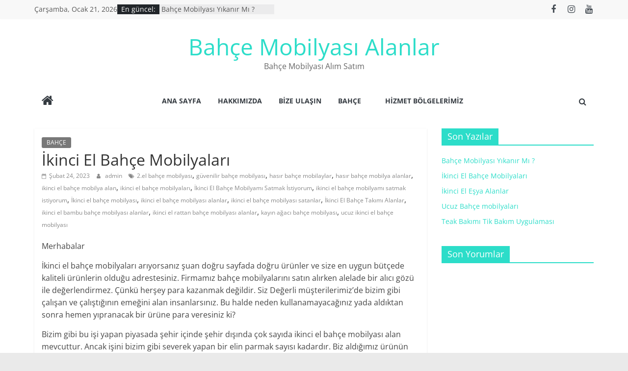

--- FILE ---
content_type: text/html; charset=UTF-8
request_url: https://www.ikincielbahcemobilyasi.com/ikinci-el-bahce-mobilyalari/
body_size: 11311
content:
<!DOCTYPE html>
<html lang="tr">
<head>
			<meta charset="UTF-8" />
		<meta name="viewport" content="width=device-width, initial-scale=1">
		<link rel="profile" href="http://gmpg.org/xfn/11" />
		<title>İkinci El Bahçe Mobilyaları &#8211; Bah&ccedil;e Mobilyası Alanlar</title>
<meta name='robots' content='max-image-preview:large' />
<link rel="alternate" type="application/rss+xml" title="Bah&ccedil;e Mobilyası Alanlar &raquo; beslemesi" href="https://www.ikincielbahcemobilyasi.com/feed/" />
<link rel="alternate" type="application/rss+xml" title="Bah&ccedil;e Mobilyası Alanlar &raquo; yorum beslemesi" href="https://www.ikincielbahcemobilyasi.com/comments/feed/" />
<script type="text/javascript">
window._wpemojiSettings = {"baseUrl":"https:\/\/s.w.org\/images\/core\/emoji\/14.0.0\/72x72\/","ext":".png","svgUrl":"https:\/\/s.w.org\/images\/core\/emoji\/14.0.0\/svg\/","svgExt":".svg","source":{"concatemoji":"https:\/\/www.ikincielbahcemobilyasi.com\/wp-includes\/js\/wp-emoji-release.min.js?ver=6.1.9"}};
/*! This file is auto-generated */
!function(e,a,t){var n,r,o,i=a.createElement("canvas"),p=i.getContext&&i.getContext("2d");function s(e,t){var a=String.fromCharCode,e=(p.clearRect(0,0,i.width,i.height),p.fillText(a.apply(this,e),0,0),i.toDataURL());return p.clearRect(0,0,i.width,i.height),p.fillText(a.apply(this,t),0,0),e===i.toDataURL()}function c(e){var t=a.createElement("script");t.src=e,t.defer=t.type="text/javascript",a.getElementsByTagName("head")[0].appendChild(t)}for(o=Array("flag","emoji"),t.supports={everything:!0,everythingExceptFlag:!0},r=0;r<o.length;r++)t.supports[o[r]]=function(e){if(p&&p.fillText)switch(p.textBaseline="top",p.font="600 32px Arial",e){case"flag":return s([127987,65039,8205,9895,65039],[127987,65039,8203,9895,65039])?!1:!s([55356,56826,55356,56819],[55356,56826,8203,55356,56819])&&!s([55356,57332,56128,56423,56128,56418,56128,56421,56128,56430,56128,56423,56128,56447],[55356,57332,8203,56128,56423,8203,56128,56418,8203,56128,56421,8203,56128,56430,8203,56128,56423,8203,56128,56447]);case"emoji":return!s([129777,127995,8205,129778,127999],[129777,127995,8203,129778,127999])}return!1}(o[r]),t.supports.everything=t.supports.everything&&t.supports[o[r]],"flag"!==o[r]&&(t.supports.everythingExceptFlag=t.supports.everythingExceptFlag&&t.supports[o[r]]);t.supports.everythingExceptFlag=t.supports.everythingExceptFlag&&!t.supports.flag,t.DOMReady=!1,t.readyCallback=function(){t.DOMReady=!0},t.supports.everything||(n=function(){t.readyCallback()},a.addEventListener?(a.addEventListener("DOMContentLoaded",n,!1),e.addEventListener("load",n,!1)):(e.attachEvent("onload",n),a.attachEvent("onreadystatechange",function(){"complete"===a.readyState&&t.readyCallback()})),(e=t.source||{}).concatemoji?c(e.concatemoji):e.wpemoji&&e.twemoji&&(c(e.twemoji),c(e.wpemoji)))}(window,document,window._wpemojiSettings);
</script>
<style type="text/css">
img.wp-smiley,
img.emoji {
	display: inline !important;
	border: none !important;
	box-shadow: none !important;
	height: 1em !important;
	width: 1em !important;
	margin: 0 0.07em !important;
	vertical-align: -0.1em !important;
	background: none !important;
	padding: 0 !important;
}
</style>
	<link rel='stylesheet' id='wp-block-library-css' href='https://www.ikincielbahcemobilyasi.com/wp-includes/css/dist/block-library/style.min.css?ver=6.1.9' type='text/css' media='all' />
<style id='wp-block-library-theme-inline-css' type='text/css'>
.wp-block-audio figcaption{color:#555;font-size:13px;text-align:center}.is-dark-theme .wp-block-audio figcaption{color:hsla(0,0%,100%,.65)}.wp-block-audio{margin:0 0 1em}.wp-block-code{border:1px solid #ccc;border-radius:4px;font-family:Menlo,Consolas,monaco,monospace;padding:.8em 1em}.wp-block-embed figcaption{color:#555;font-size:13px;text-align:center}.is-dark-theme .wp-block-embed figcaption{color:hsla(0,0%,100%,.65)}.wp-block-embed{margin:0 0 1em}.blocks-gallery-caption{color:#555;font-size:13px;text-align:center}.is-dark-theme .blocks-gallery-caption{color:hsla(0,0%,100%,.65)}.wp-block-image figcaption{color:#555;font-size:13px;text-align:center}.is-dark-theme .wp-block-image figcaption{color:hsla(0,0%,100%,.65)}.wp-block-image{margin:0 0 1em}.wp-block-pullquote{border-top:4px solid;border-bottom:4px solid;margin-bottom:1.75em;color:currentColor}.wp-block-pullquote__citation,.wp-block-pullquote cite,.wp-block-pullquote footer{color:currentColor;text-transform:uppercase;font-size:.8125em;font-style:normal}.wp-block-quote{border-left:.25em solid;margin:0 0 1.75em;padding-left:1em}.wp-block-quote cite,.wp-block-quote footer{color:currentColor;font-size:.8125em;position:relative;font-style:normal}.wp-block-quote.has-text-align-right{border-left:none;border-right:.25em solid;padding-left:0;padding-right:1em}.wp-block-quote.has-text-align-center{border:none;padding-left:0}.wp-block-quote.is-large,.wp-block-quote.is-style-large,.wp-block-quote.is-style-plain{border:none}.wp-block-search .wp-block-search__label{font-weight:700}.wp-block-search__button{border:1px solid #ccc;padding:.375em .625em}:where(.wp-block-group.has-background){padding:1.25em 2.375em}.wp-block-separator.has-css-opacity{opacity:.4}.wp-block-separator{border:none;border-bottom:2px solid;margin-left:auto;margin-right:auto}.wp-block-separator.has-alpha-channel-opacity{opacity:1}.wp-block-separator:not(.is-style-wide):not(.is-style-dots){width:100px}.wp-block-separator.has-background:not(.is-style-dots){border-bottom:none;height:1px}.wp-block-separator.has-background:not(.is-style-wide):not(.is-style-dots){height:2px}.wp-block-table{margin:"0 0 1em 0"}.wp-block-table thead{border-bottom:3px solid}.wp-block-table tfoot{border-top:3px solid}.wp-block-table td,.wp-block-table th{word-break:normal}.wp-block-table figcaption{color:#555;font-size:13px;text-align:center}.is-dark-theme .wp-block-table figcaption{color:hsla(0,0%,100%,.65)}.wp-block-video figcaption{color:#555;font-size:13px;text-align:center}.is-dark-theme .wp-block-video figcaption{color:hsla(0,0%,100%,.65)}.wp-block-video{margin:0 0 1em}.wp-block-template-part.has-background{padding:1.25em 2.375em;margin-top:0;margin-bottom:0}
</style>
<link rel='stylesheet' id='classic-theme-styles-css' href='https://www.ikincielbahcemobilyasi.com/wp-includes/css/classic-themes.min.css?ver=1' type='text/css' media='all' />
<style id='global-styles-inline-css' type='text/css'>
body{--wp--preset--color--black: #000000;--wp--preset--color--cyan-bluish-gray: #abb8c3;--wp--preset--color--white: #ffffff;--wp--preset--color--pale-pink: #f78da7;--wp--preset--color--vivid-red: #cf2e2e;--wp--preset--color--luminous-vivid-orange: #ff6900;--wp--preset--color--luminous-vivid-amber: #fcb900;--wp--preset--color--light-green-cyan: #7bdcb5;--wp--preset--color--vivid-green-cyan: #00d084;--wp--preset--color--pale-cyan-blue: #8ed1fc;--wp--preset--color--vivid-cyan-blue: #0693e3;--wp--preset--color--vivid-purple: #9b51e0;--wp--preset--gradient--vivid-cyan-blue-to-vivid-purple: linear-gradient(135deg,rgba(6,147,227,1) 0%,rgb(155,81,224) 100%);--wp--preset--gradient--light-green-cyan-to-vivid-green-cyan: linear-gradient(135deg,rgb(122,220,180) 0%,rgb(0,208,130) 100%);--wp--preset--gradient--luminous-vivid-amber-to-luminous-vivid-orange: linear-gradient(135deg,rgba(252,185,0,1) 0%,rgba(255,105,0,1) 100%);--wp--preset--gradient--luminous-vivid-orange-to-vivid-red: linear-gradient(135deg,rgba(255,105,0,1) 0%,rgb(207,46,46) 100%);--wp--preset--gradient--very-light-gray-to-cyan-bluish-gray: linear-gradient(135deg,rgb(238,238,238) 0%,rgb(169,184,195) 100%);--wp--preset--gradient--cool-to-warm-spectrum: linear-gradient(135deg,rgb(74,234,220) 0%,rgb(151,120,209) 20%,rgb(207,42,186) 40%,rgb(238,44,130) 60%,rgb(251,105,98) 80%,rgb(254,248,76) 100%);--wp--preset--gradient--blush-light-purple: linear-gradient(135deg,rgb(255,206,236) 0%,rgb(152,150,240) 100%);--wp--preset--gradient--blush-bordeaux: linear-gradient(135deg,rgb(254,205,165) 0%,rgb(254,45,45) 50%,rgb(107,0,62) 100%);--wp--preset--gradient--luminous-dusk: linear-gradient(135deg,rgb(255,203,112) 0%,rgb(199,81,192) 50%,rgb(65,88,208) 100%);--wp--preset--gradient--pale-ocean: linear-gradient(135deg,rgb(255,245,203) 0%,rgb(182,227,212) 50%,rgb(51,167,181) 100%);--wp--preset--gradient--electric-grass: linear-gradient(135deg,rgb(202,248,128) 0%,rgb(113,206,126) 100%);--wp--preset--gradient--midnight: linear-gradient(135deg,rgb(2,3,129) 0%,rgb(40,116,252) 100%);--wp--preset--duotone--dark-grayscale: url('#wp-duotone-dark-grayscale');--wp--preset--duotone--grayscale: url('#wp-duotone-grayscale');--wp--preset--duotone--purple-yellow: url('#wp-duotone-purple-yellow');--wp--preset--duotone--blue-red: url('#wp-duotone-blue-red');--wp--preset--duotone--midnight: url('#wp-duotone-midnight');--wp--preset--duotone--magenta-yellow: url('#wp-duotone-magenta-yellow');--wp--preset--duotone--purple-green: url('#wp-duotone-purple-green');--wp--preset--duotone--blue-orange: url('#wp-duotone-blue-orange');--wp--preset--font-size--small: 13px;--wp--preset--font-size--medium: 20px;--wp--preset--font-size--large: 36px;--wp--preset--font-size--x-large: 42px;--wp--preset--spacing--20: 0.44rem;--wp--preset--spacing--30: 0.67rem;--wp--preset--spacing--40: 1rem;--wp--preset--spacing--50: 1.5rem;--wp--preset--spacing--60: 2.25rem;--wp--preset--spacing--70: 3.38rem;--wp--preset--spacing--80: 5.06rem;}:where(.is-layout-flex){gap: 0.5em;}body .is-layout-flow > .alignleft{float: left;margin-inline-start: 0;margin-inline-end: 2em;}body .is-layout-flow > .alignright{float: right;margin-inline-start: 2em;margin-inline-end: 0;}body .is-layout-flow > .aligncenter{margin-left: auto !important;margin-right: auto !important;}body .is-layout-constrained > .alignleft{float: left;margin-inline-start: 0;margin-inline-end: 2em;}body .is-layout-constrained > .alignright{float: right;margin-inline-start: 2em;margin-inline-end: 0;}body .is-layout-constrained > .aligncenter{margin-left: auto !important;margin-right: auto !important;}body .is-layout-constrained > :where(:not(.alignleft):not(.alignright):not(.alignfull)){max-width: var(--wp--style--global--content-size);margin-left: auto !important;margin-right: auto !important;}body .is-layout-constrained > .alignwide{max-width: var(--wp--style--global--wide-size);}body .is-layout-flex{display: flex;}body .is-layout-flex{flex-wrap: wrap;align-items: center;}body .is-layout-flex > *{margin: 0;}:where(.wp-block-columns.is-layout-flex){gap: 2em;}.has-black-color{color: var(--wp--preset--color--black) !important;}.has-cyan-bluish-gray-color{color: var(--wp--preset--color--cyan-bluish-gray) !important;}.has-white-color{color: var(--wp--preset--color--white) !important;}.has-pale-pink-color{color: var(--wp--preset--color--pale-pink) !important;}.has-vivid-red-color{color: var(--wp--preset--color--vivid-red) !important;}.has-luminous-vivid-orange-color{color: var(--wp--preset--color--luminous-vivid-orange) !important;}.has-luminous-vivid-amber-color{color: var(--wp--preset--color--luminous-vivid-amber) !important;}.has-light-green-cyan-color{color: var(--wp--preset--color--light-green-cyan) !important;}.has-vivid-green-cyan-color{color: var(--wp--preset--color--vivid-green-cyan) !important;}.has-pale-cyan-blue-color{color: var(--wp--preset--color--pale-cyan-blue) !important;}.has-vivid-cyan-blue-color{color: var(--wp--preset--color--vivid-cyan-blue) !important;}.has-vivid-purple-color{color: var(--wp--preset--color--vivid-purple) !important;}.has-black-background-color{background-color: var(--wp--preset--color--black) !important;}.has-cyan-bluish-gray-background-color{background-color: var(--wp--preset--color--cyan-bluish-gray) !important;}.has-white-background-color{background-color: var(--wp--preset--color--white) !important;}.has-pale-pink-background-color{background-color: var(--wp--preset--color--pale-pink) !important;}.has-vivid-red-background-color{background-color: var(--wp--preset--color--vivid-red) !important;}.has-luminous-vivid-orange-background-color{background-color: var(--wp--preset--color--luminous-vivid-orange) !important;}.has-luminous-vivid-amber-background-color{background-color: var(--wp--preset--color--luminous-vivid-amber) !important;}.has-light-green-cyan-background-color{background-color: var(--wp--preset--color--light-green-cyan) !important;}.has-vivid-green-cyan-background-color{background-color: var(--wp--preset--color--vivid-green-cyan) !important;}.has-pale-cyan-blue-background-color{background-color: var(--wp--preset--color--pale-cyan-blue) !important;}.has-vivid-cyan-blue-background-color{background-color: var(--wp--preset--color--vivid-cyan-blue) !important;}.has-vivid-purple-background-color{background-color: var(--wp--preset--color--vivid-purple) !important;}.has-black-border-color{border-color: var(--wp--preset--color--black) !important;}.has-cyan-bluish-gray-border-color{border-color: var(--wp--preset--color--cyan-bluish-gray) !important;}.has-white-border-color{border-color: var(--wp--preset--color--white) !important;}.has-pale-pink-border-color{border-color: var(--wp--preset--color--pale-pink) !important;}.has-vivid-red-border-color{border-color: var(--wp--preset--color--vivid-red) !important;}.has-luminous-vivid-orange-border-color{border-color: var(--wp--preset--color--luminous-vivid-orange) !important;}.has-luminous-vivid-amber-border-color{border-color: var(--wp--preset--color--luminous-vivid-amber) !important;}.has-light-green-cyan-border-color{border-color: var(--wp--preset--color--light-green-cyan) !important;}.has-vivid-green-cyan-border-color{border-color: var(--wp--preset--color--vivid-green-cyan) !important;}.has-pale-cyan-blue-border-color{border-color: var(--wp--preset--color--pale-cyan-blue) !important;}.has-vivid-cyan-blue-border-color{border-color: var(--wp--preset--color--vivid-cyan-blue) !important;}.has-vivid-purple-border-color{border-color: var(--wp--preset--color--vivid-purple) !important;}.has-vivid-cyan-blue-to-vivid-purple-gradient-background{background: var(--wp--preset--gradient--vivid-cyan-blue-to-vivid-purple) !important;}.has-light-green-cyan-to-vivid-green-cyan-gradient-background{background: var(--wp--preset--gradient--light-green-cyan-to-vivid-green-cyan) !important;}.has-luminous-vivid-amber-to-luminous-vivid-orange-gradient-background{background: var(--wp--preset--gradient--luminous-vivid-amber-to-luminous-vivid-orange) !important;}.has-luminous-vivid-orange-to-vivid-red-gradient-background{background: var(--wp--preset--gradient--luminous-vivid-orange-to-vivid-red) !important;}.has-very-light-gray-to-cyan-bluish-gray-gradient-background{background: var(--wp--preset--gradient--very-light-gray-to-cyan-bluish-gray) !important;}.has-cool-to-warm-spectrum-gradient-background{background: var(--wp--preset--gradient--cool-to-warm-spectrum) !important;}.has-blush-light-purple-gradient-background{background: var(--wp--preset--gradient--blush-light-purple) !important;}.has-blush-bordeaux-gradient-background{background: var(--wp--preset--gradient--blush-bordeaux) !important;}.has-luminous-dusk-gradient-background{background: var(--wp--preset--gradient--luminous-dusk) !important;}.has-pale-ocean-gradient-background{background: var(--wp--preset--gradient--pale-ocean) !important;}.has-electric-grass-gradient-background{background: var(--wp--preset--gradient--electric-grass) !important;}.has-midnight-gradient-background{background: var(--wp--preset--gradient--midnight) !important;}.has-small-font-size{font-size: var(--wp--preset--font-size--small) !important;}.has-medium-font-size{font-size: var(--wp--preset--font-size--medium) !important;}.has-large-font-size{font-size: var(--wp--preset--font-size--large) !important;}.has-x-large-font-size{font-size: var(--wp--preset--font-size--x-large) !important;}
.wp-block-navigation a:where(:not(.wp-element-button)){color: inherit;}
:where(.wp-block-columns.is-layout-flex){gap: 2em;}
.wp-block-pullquote{font-size: 1.5em;line-height: 1.6;}
</style>
<link rel='stylesheet' id='colormag_style-css' href='https://www.ikincielbahcemobilyasi.com/wp-content/themes/colormag/style.css?ver=2.1.8' type='text/css' media='all' />
<style id='colormag_style-inline-css' type='text/css'>
.colormag-button,blockquote,button,input[type=reset],input[type=button],input[type=submit],#masthead.colormag-header-clean #site-navigation.main-small-navigation .menu-toggle,.fa.search-top:hover,#masthead.colormag-header-classic #site-navigation.main-small-navigation .menu-toggle,.main-navigation ul li.focus > a,#masthead.colormag-header-classic .main-navigation ul ul.sub-menu li.focus > a,.home-icon.front_page_on,.main-navigation a:hover,.main-navigation ul li ul li a:hover,.main-navigation ul li ul li:hover>a,.main-navigation ul li.current-menu-ancestor>a,.main-navigation ul li.current-menu-item ul li a:hover,.main-navigation ul li.current-menu-item>a,.main-navigation ul li.current_page_ancestor>a,.main-navigation ul li.current_page_item>a,.main-navigation ul li:hover>a,.main-small-navigation li a:hover,.site-header .menu-toggle:hover,#masthead.colormag-header-classic .main-navigation ul ul.sub-menu li:hover > a,#masthead.colormag-header-classic .main-navigation ul ul.sub-menu li.current-menu-ancestor > a,#masthead.colormag-header-classic .main-navigation ul ul.sub-menu li.current-menu-item > a,#masthead .main-small-navigation li:hover > a,#masthead .main-small-navigation li.current-page-ancestor > a,#masthead .main-small-navigation li.current-menu-ancestor > a,#masthead .main-small-navigation li.current-page-item > a,#masthead .main-small-navigation li.current-menu-item > a,.main-small-navigation .current-menu-item>a,.main-small-navigation .current_page_item > a,.promo-button-area a:hover,#content .wp-pagenavi .current,#content .wp-pagenavi a:hover,.format-link .entry-content a,.pagination span,.comments-area .comment-author-link span,#secondary .widget-title span,.footer-widgets-area .widget-title span,.colormag-footer--classic .footer-widgets-area .widget-title span::before,.advertisement_above_footer .widget-title span,#content .post .article-content .above-entry-meta .cat-links a,.page-header .page-title span,.entry-meta .post-format i,.more-link,.no-post-thumbnail,.widget_featured_slider .slide-content .above-entry-meta .cat-links a,.widget_highlighted_posts .article-content .above-entry-meta .cat-links a,.widget_featured_posts .article-content .above-entry-meta .cat-links a,.widget_featured_posts .widget-title span,.widget_slider_area .widget-title span,.widget_beside_slider .widget-title span,.wp-block-quote,.wp-block-quote.is-style-large,.wp-block-quote.has-text-align-right{background-color:#2cddc9;}#site-title a,.next a:hover,.previous a:hover,.social-links i.fa:hover,a,#masthead.colormag-header-clean .social-links li:hover i.fa,#masthead.colormag-header-classic .social-links li:hover i.fa,#masthead.colormag-header-clean .breaking-news .newsticker a:hover,#masthead.colormag-header-classic .breaking-news .newsticker a:hover,#masthead.colormag-header-classic #site-navigation .fa.search-top:hover,#masthead.colormag-header-classic #site-navigation.main-navigation .random-post a:hover .fa-random,.dark-skin #masthead.colormag-header-classic #site-navigation.main-navigation .home-icon:hover .fa,#masthead .main-small-navigation li:hover > .sub-toggle i,.better-responsive-menu #masthead .main-small-navigation .sub-toggle.active .fa,#masthead.colormag-header-classic .main-navigation .home-icon a:hover .fa,.pagination a span:hover,#content .comments-area a.comment-edit-link:hover,#content .comments-area a.comment-permalink:hover,#content .comments-area article header cite a:hover,.comments-area .comment-author-link a:hover,.comment .comment-reply-link:hover,.nav-next a,.nav-previous a,.footer-widgets-area a:hover,a#scroll-up i,#content .post .article-content .entry-title a:hover,.entry-meta .byline i,.entry-meta .cat-links i,.entry-meta a,.post .entry-title a:hover,.search .entry-title a:hover,.entry-meta .comments-link a:hover,.entry-meta .edit-link a:hover,.entry-meta .posted-on a:hover,.entry-meta .tag-links a:hover,.single #content .tags a:hover,.post-box .entry-meta .cat-links a:hover,.post-box .entry-meta .posted-on a:hover,.post.post-box .entry-title a:hover,.widget_featured_slider .slide-content .below-entry-meta .byline a:hover,.widget_featured_slider .slide-content .below-entry-meta .comments a:hover,.widget_featured_slider .slide-content .below-entry-meta .posted-on a:hover,.widget_featured_slider .slide-content .entry-title a:hover,.byline a:hover,.comments a:hover,.edit-link a:hover,.posted-on a:hover,.tag-links a:hover,.widget_highlighted_posts .article-content .below-entry-meta .byline a:hover,.widget_highlighted_posts .article-content .below-entry-meta .comments a:hover,.widget_highlighted_posts .article-content .below-entry-meta .posted-on a:hover,.widget_highlighted_posts .article-content .entry-title a:hover,.widget_featured_posts .article-content .entry-title a:hover,.related-posts-main-title .fa,.single-related-posts .article-content .entry-title a:hover, .colormag-header-classic .main-navigation ul li:hover > a{color:#2cddc9;}#site-navigation{border-top-color:#2cddc9;}#masthead.colormag-header-classic .main-navigation ul ul.sub-menu li:hover,#masthead.colormag-header-classic .main-navigation ul ul.sub-menu li.current-menu-ancestor,#masthead.colormag-header-classic .main-navigation ul ul.sub-menu li.current-menu-item,#masthead.colormag-header-classic #site-navigation .menu-toggle,#masthead.colormag-header-classic #site-navigation .menu-toggle:hover,#masthead.colormag-header-classic .main-navigation ul > li:hover > a,#masthead.colormag-header-classic .main-navigation ul > li.current-menu-item > a,#masthead.colormag-header-classic .main-navigation ul > li.current-menu-ancestor > a,#masthead.colormag-header-classic .main-navigation ul li.focus > a,.promo-button-area a:hover,.pagination a span:hover{border-color:#2cddc9;}#secondary .widget-title,.footer-widgets-area .widget-title,.advertisement_above_footer .widget-title,.page-header .page-title,.widget_featured_posts .widget-title,.widget_slider_area .widget-title,.widget_beside_slider .widget-title{border-bottom-color:#2cddc9;}@media (max-width:768px){.better-responsive-menu .sub-toggle{background-color:#0ebfab;}}.mzb-featured-posts, .mzb-social-icon, .mzb-featured-categories, .mzb-social-icons-insert{--color--light--primary:rgba(44,221,201,0.1);}body{--color--light--primary:#2cddc9;--color--primary:#2cddc9;}
</style>
<link rel='stylesheet' id='colormag-featured-image-popup-css-css' href='https://www.ikincielbahcemobilyasi.com/wp-content/themes/colormag/js/magnific-popup/magnific-popup.min.css?ver=2.1.8' type='text/css' media='all' />
<link rel='stylesheet' id='colormag-fontawesome-css' href='https://www.ikincielbahcemobilyasi.com/wp-content/themes/colormag/fontawesome/css/font-awesome.min.css?ver=2.1.8' type='text/css' media='all' />
<script type='text/javascript' src='https://www.ikincielbahcemobilyasi.com/wp-includes/js/jquery/jquery.min.js?ver=3.6.1' id='jquery-core-js'></script>
<script type='text/javascript' src='https://www.ikincielbahcemobilyasi.com/wp-includes/js/jquery/jquery-migrate.min.js?ver=3.3.2' id='jquery-migrate-js'></script>
<!--[if lte IE 8]>
<script type='text/javascript' src='https://www.ikincielbahcemobilyasi.com/wp-content/themes/colormag/js/html5shiv.min.js?ver=2.1.8' id='html5-js'></script>
<![endif]-->
<link rel="https://api.w.org/" href="https://www.ikincielbahcemobilyasi.com/wp-json/" /><link rel="alternate" type="application/json" href="https://www.ikincielbahcemobilyasi.com/wp-json/wp/v2/posts/1306" /><link rel="EditURI" type="application/rsd+xml" title="RSD" href="https://www.ikincielbahcemobilyasi.com/xmlrpc.php?rsd" />
<link rel="wlwmanifest" type="application/wlwmanifest+xml" href="https://www.ikincielbahcemobilyasi.com/wp-includes/wlwmanifest.xml" />
<meta name="generator" content="WordPress 6.1.9" />
<link rel="canonical" href="https://www.ikincielbahcemobilyasi.com/ikinci-el-bahce-mobilyalari/" />
<link rel='shortlink' href='https://www.ikincielbahcemobilyasi.com/?p=1306' />
<link rel="alternate" type="application/json+oembed" href="https://www.ikincielbahcemobilyasi.com/wp-json/oembed/1.0/embed?url=https%3A%2F%2Fwww.ikincielbahcemobilyasi.com%2Fikinci-el-bahce-mobilyalari%2F" />
<link rel="alternate" type="text/xml+oembed" href="https://www.ikincielbahcemobilyasi.com/wp-json/oembed/1.0/embed?url=https%3A%2F%2Fwww.ikincielbahcemobilyasi.com%2Fikinci-el-bahce-mobilyalari%2F&#038;format=xml" />
<style type="text/css">.recentcomments a{display:inline !important;padding:0 !important;margin:0 !important;}</style></head>

<body class="post-template-default single single-post postid-1306 single-format-standard custom-background wp-embed-responsive right-sidebar wide better-responsive-menu">

<svg xmlns="http://www.w3.org/2000/svg" viewBox="0 0 0 0" width="0" height="0" focusable="false" role="none" style="visibility: hidden; position: absolute; left: -9999px; overflow: hidden;" ><defs><filter id="wp-duotone-dark-grayscale"><feColorMatrix color-interpolation-filters="sRGB" type="matrix" values=" .299 .587 .114 0 0 .299 .587 .114 0 0 .299 .587 .114 0 0 .299 .587 .114 0 0 " /><feComponentTransfer color-interpolation-filters="sRGB" ><feFuncR type="table" tableValues="0 0.49803921568627" /><feFuncG type="table" tableValues="0 0.49803921568627" /><feFuncB type="table" tableValues="0 0.49803921568627" /><feFuncA type="table" tableValues="1 1" /></feComponentTransfer><feComposite in2="SourceGraphic" operator="in" /></filter></defs></svg><svg xmlns="http://www.w3.org/2000/svg" viewBox="0 0 0 0" width="0" height="0" focusable="false" role="none" style="visibility: hidden; position: absolute; left: -9999px; overflow: hidden;" ><defs><filter id="wp-duotone-grayscale"><feColorMatrix color-interpolation-filters="sRGB" type="matrix" values=" .299 .587 .114 0 0 .299 .587 .114 0 0 .299 .587 .114 0 0 .299 .587 .114 0 0 " /><feComponentTransfer color-interpolation-filters="sRGB" ><feFuncR type="table" tableValues="0 1" /><feFuncG type="table" tableValues="0 1" /><feFuncB type="table" tableValues="0 1" /><feFuncA type="table" tableValues="1 1" /></feComponentTransfer><feComposite in2="SourceGraphic" operator="in" /></filter></defs></svg><svg xmlns="http://www.w3.org/2000/svg" viewBox="0 0 0 0" width="0" height="0" focusable="false" role="none" style="visibility: hidden; position: absolute; left: -9999px; overflow: hidden;" ><defs><filter id="wp-duotone-purple-yellow"><feColorMatrix color-interpolation-filters="sRGB" type="matrix" values=" .299 .587 .114 0 0 .299 .587 .114 0 0 .299 .587 .114 0 0 .299 .587 .114 0 0 " /><feComponentTransfer color-interpolation-filters="sRGB" ><feFuncR type="table" tableValues="0.54901960784314 0.98823529411765" /><feFuncG type="table" tableValues="0 1" /><feFuncB type="table" tableValues="0.71764705882353 0.25490196078431" /><feFuncA type="table" tableValues="1 1" /></feComponentTransfer><feComposite in2="SourceGraphic" operator="in" /></filter></defs></svg><svg xmlns="http://www.w3.org/2000/svg" viewBox="0 0 0 0" width="0" height="0" focusable="false" role="none" style="visibility: hidden; position: absolute; left: -9999px; overflow: hidden;" ><defs><filter id="wp-duotone-blue-red"><feColorMatrix color-interpolation-filters="sRGB" type="matrix" values=" .299 .587 .114 0 0 .299 .587 .114 0 0 .299 .587 .114 0 0 .299 .587 .114 0 0 " /><feComponentTransfer color-interpolation-filters="sRGB" ><feFuncR type="table" tableValues="0 1" /><feFuncG type="table" tableValues="0 0.27843137254902" /><feFuncB type="table" tableValues="0.5921568627451 0.27843137254902" /><feFuncA type="table" tableValues="1 1" /></feComponentTransfer><feComposite in2="SourceGraphic" operator="in" /></filter></defs></svg><svg xmlns="http://www.w3.org/2000/svg" viewBox="0 0 0 0" width="0" height="0" focusable="false" role="none" style="visibility: hidden; position: absolute; left: -9999px; overflow: hidden;" ><defs><filter id="wp-duotone-midnight"><feColorMatrix color-interpolation-filters="sRGB" type="matrix" values=" .299 .587 .114 0 0 .299 .587 .114 0 0 .299 .587 .114 0 0 .299 .587 .114 0 0 " /><feComponentTransfer color-interpolation-filters="sRGB" ><feFuncR type="table" tableValues="0 0" /><feFuncG type="table" tableValues="0 0.64705882352941" /><feFuncB type="table" tableValues="0 1" /><feFuncA type="table" tableValues="1 1" /></feComponentTransfer><feComposite in2="SourceGraphic" operator="in" /></filter></defs></svg><svg xmlns="http://www.w3.org/2000/svg" viewBox="0 0 0 0" width="0" height="0" focusable="false" role="none" style="visibility: hidden; position: absolute; left: -9999px; overflow: hidden;" ><defs><filter id="wp-duotone-magenta-yellow"><feColorMatrix color-interpolation-filters="sRGB" type="matrix" values=" .299 .587 .114 0 0 .299 .587 .114 0 0 .299 .587 .114 0 0 .299 .587 .114 0 0 " /><feComponentTransfer color-interpolation-filters="sRGB" ><feFuncR type="table" tableValues="0.78039215686275 1" /><feFuncG type="table" tableValues="0 0.94901960784314" /><feFuncB type="table" tableValues="0.35294117647059 0.47058823529412" /><feFuncA type="table" tableValues="1 1" /></feComponentTransfer><feComposite in2="SourceGraphic" operator="in" /></filter></defs></svg><svg xmlns="http://www.w3.org/2000/svg" viewBox="0 0 0 0" width="0" height="0" focusable="false" role="none" style="visibility: hidden; position: absolute; left: -9999px; overflow: hidden;" ><defs><filter id="wp-duotone-purple-green"><feColorMatrix color-interpolation-filters="sRGB" type="matrix" values=" .299 .587 .114 0 0 .299 .587 .114 0 0 .299 .587 .114 0 0 .299 .587 .114 0 0 " /><feComponentTransfer color-interpolation-filters="sRGB" ><feFuncR type="table" tableValues="0.65098039215686 0.40392156862745" /><feFuncG type="table" tableValues="0 1" /><feFuncB type="table" tableValues="0.44705882352941 0.4" /><feFuncA type="table" tableValues="1 1" /></feComponentTransfer><feComposite in2="SourceGraphic" operator="in" /></filter></defs></svg><svg xmlns="http://www.w3.org/2000/svg" viewBox="0 0 0 0" width="0" height="0" focusable="false" role="none" style="visibility: hidden; position: absolute; left: -9999px; overflow: hidden;" ><defs><filter id="wp-duotone-blue-orange"><feColorMatrix color-interpolation-filters="sRGB" type="matrix" values=" .299 .587 .114 0 0 .299 .587 .114 0 0 .299 .587 .114 0 0 .299 .587 .114 0 0 " /><feComponentTransfer color-interpolation-filters="sRGB" ><feFuncR type="table" tableValues="0.098039215686275 1" /><feFuncG type="table" tableValues="0 0.66274509803922" /><feFuncB type="table" tableValues="0.84705882352941 0.41960784313725" /><feFuncA type="table" tableValues="1 1" /></feComponentTransfer><feComposite in2="SourceGraphic" operator="in" /></filter></defs></svg>		<div id="page" class="hfeed site">
				<a class="skip-link screen-reader-text" href="#main">Skip to content</a>
				<header id="masthead" class="site-header clearfix colormag-header-classic">
				<div id="header-text-nav-container" class="clearfix">
		
			<div class="news-bar">
				<div class="inner-wrap">
					<div class="tg-news-bar__one">
						
		<div class="date-in-header">
			Çarşamba, Ocak 21, 2026		</div>

		
		<div class="breaking-news">
			<strong class="breaking-news-latest">En güncel:</strong>

			<ul class="newsticker">
									<li>
						<a href="https://www.ikincielbahcemobilyasi.com/bahce-mobilyasi-yikanir-mi/" title="Bahçe Mobilyası Yıkanır Mı ?">
							Bahçe Mobilyası Yıkanır Mı ?						</a>
					</li>
									<li>
						<a href="https://www.ikincielbahcemobilyasi.com/ikinci-el-bahce-mobilyalari/" title="İkinci El Bahçe Mobilyaları">
							İkinci El Bahçe Mobilyaları						</a>
					</li>
									<li>
						<a href="https://www.ikincielbahcemobilyasi.com/ikinci-el-esya-alanlar/" title="İkinci El Eşya Alanlar">
							İkinci El Eşya Alanlar						</a>
					</li>
									<li>
						<a href="https://www.ikincielbahcemobilyasi.com/ucuz-bahce-mobilyalari/" title="Ucuz Bahçe mobilyaları">
							Ucuz Bahçe mobilyaları						</a>
					</li>
									<li>
						<a href="https://www.ikincielbahcemobilyasi.com/teak-bakimi-tik-bakim-uygulamasi/" title="Teak Bakımı Tik Bakım Uygulaması">
							Teak Bakımı Tik Bakım Uygulaması						</a>
					</li>
							</ul>
		</div>

							</div>

					<div class="tg-news-bar__two">
						
		<div class="social-links">
			<ul>
				<li><a href="https://www.facebook.com/bahcemobilyasimodelleri" ><i class="fa fa-facebook"></i></a></li><li><a href="https://www.instagram.com/bahce_mobilyasi/" target="_blank"><i class="fa fa-instagram"></i></a></li><li><a href="https://www.youtube.com/channel/UCCluotONOcRt8To7kyxKupg" ><i class="fa fa-youtube"></i></a></li>			</ul>
		</div><!-- .social-links -->
							</div>
				</div>
			</div>

			
		<div class="inner-wrap">
			<div id="header-text-nav-wrap" class="clearfix">

				<div id="header-left-section">
											<div id="header-logo-image">
													</div><!-- #header-logo-image -->
						
					<div id="header-text" class="">
													<h3 id="site-title">
								<a href="https://www.ikincielbahcemobilyasi.com/" title="Bah&ccedil;e Mobilyası Alanlar" rel="home">Bah&ccedil;e Mobilyası Alanlar</a>
							</h3>
						
													<p id="site-description">
								Bah&ccedil;e Mobilyası Alım Satım							</p><!-- #site-description -->
											</div><!-- #header-text -->
				</div><!-- #header-left-section -->

				<div id="header-right-section">
									</div><!-- #header-right-section -->

			</div><!-- #header-text-nav-wrap -->
		</div><!-- .inner-wrap -->

		
		<nav id="site-navigation" class="main-navigation clearfix" role="navigation">
			<div class="inner-wrap clearfix">
				
					<div class="home-icon">
						<a href="https://www.ikincielbahcemobilyasi.com/"
						   title="Bah&ccedil;e Mobilyası Alanlar"
						>
							<i class="fa fa-home"></i>
						</a>
					</div>
				
									<div class="search-random-icons-container">
													<div class="top-search-wrap">
								<i class="fa fa-search search-top"></i>
								<div class="search-form-top">
									
<form action="https://www.ikincielbahcemobilyasi.com/" class="search-form searchform clearfix" method="get" role="search">

	<div class="search-wrap">
		<input type="search"
		       class="s field"
		       name="s"
		       value=""
		       placeholder="Ara"
		/>

		<button class="search-icon" type="submit"></button>
	</div>

</form><!-- .searchform -->
								</div>
							</div>
											</div>
				
				<p class="menu-toggle"></p>
				<div class="menu-primary-container"><ul id="menu-birincil-menu" class="menu"><li id="menu-item-15" class="menu-item menu-item-type-custom menu-item-object-custom menu-item-home menu-item-15"><a href="https://www.ikincielbahcemobilyasi.com/">Ana sayfa</a></li>
<li id="menu-item-16" class="menu-item menu-item-type-post_type menu-item-object-page current_page_parent menu-item-16"><a href="https://www.ikincielbahcemobilyasi.com/hakkimizda/">Hakkımızda</a></li>
<li id="menu-item-18" class="menu-item menu-item-type-post_type menu-item-object-page menu-item-home menu-item-18"><a href="https://www.ikincielbahcemobilyasi.com/bize-ulasin/">Bize ulaşın</a></li>
<li id="menu-item-165" class="menu-item menu-item-type-taxonomy menu-item-object-category current-post-ancestor current-menu-parent current-post-parent menu-item-has-children menu-item-165"><a href="https://www.ikincielbahcemobilyasi.com/category/urunlerimiz/">BAHÇE</a>
<ul class="sub-menu">
	<li id="menu-item-178" class="menu-item menu-item-type-taxonomy menu-item-object-category menu-item-has-children menu-item-178"><a href="https://www.ikincielbahcemobilyasi.com/category/urunlerimiz/teak-urunler/">Teak Ürünler</a>
	<ul class="sub-menu">
		<li id="menu-item-189" class="menu-item menu-item-type-taxonomy menu-item-object-category menu-item-189"><a href="https://www.ikincielbahcemobilyasi.com/category/urunlerimiz/teak-urunler/teak-masa-sandalye-takimlari/">Teak Masa Sandalye Takımları</a></li>
		<li id="menu-item-194" class="menu-item menu-item-type-taxonomy menu-item-object-category menu-item-194"><a href="https://www.ikincielbahcemobilyasi.com/category/urunlerimiz/teak-urunler/teak-oturma-guruplari/">Teak Oturma Gurupları</a></li>
	</ul>
</li>
	<li id="menu-item-176" class="menu-item menu-item-type-taxonomy menu-item-object-category menu-item-has-children menu-item-176"><a href="https://www.ikincielbahcemobilyasi.com/category/urunlerimiz/rattan-urunler/">Rattan Ürünler</a>
	<ul class="sub-menu">
		<li id="menu-item-188" class="menu-item menu-item-type-taxonomy menu-item-object-category menu-item-188"><a href="https://www.ikincielbahcemobilyasi.com/category/urunlerimiz/rattan-urunler/rattan-oturma-guruplari/">Rattan Oturma Gurupları</a></li>
		<li id="menu-item-193" class="menu-item menu-item-type-taxonomy menu-item-object-category menu-item-193"><a href="https://www.ikincielbahcemobilyasi.com/category/urunlerimiz/rattan-urunler/rattan-masa-sandalye-takimlari/">Rattan Masa Sandalye Takımları</a></li>
	</ul>
</li>
	<li id="menu-item-175" class="menu-item menu-item-type-taxonomy menu-item-object-category menu-item-has-children menu-item-175"><a href="https://www.ikincielbahcemobilyasi.com/category/urunlerimiz/bambu-urunler/">Bambu Ürünler</a>
	<ul class="sub-menu">
		<li id="menu-item-191" class="menu-item menu-item-type-taxonomy menu-item-object-category menu-item-191"><a href="https://www.ikincielbahcemobilyasi.com/category/urunlerimiz/bambu-urunler/bambu-masa-sandalye-takimlari/">Bambu Masa Sandalye Takımları</a></li>
		<li id="menu-item-192" class="menu-item menu-item-type-taxonomy menu-item-object-category menu-item-192"><a href="https://www.ikincielbahcemobilyasi.com/category/urunlerimiz/bambu-urunler/bambu-oturma-guruplari/">Bambu Oturma Gurupları</a></li>
	</ul>
</li>
	<li id="menu-item-177" class="menu-item menu-item-type-taxonomy menu-item-object-category menu-item-has-children menu-item-177"><a href="https://www.ikincielbahcemobilyasi.com/category/urunlerimiz/salincaklar/">Salıncaklar</a>
	<ul class="sub-menu">
		<li id="menu-item-305" class="menu-item menu-item-type-taxonomy menu-item-object-category menu-item-305"><a href="https://www.ikincielbahcemobilyasi.com/category/urunlerimiz/salincaklar/rattan-salincaklar/">Rattan Salıncaklar</a></li>
		<li id="menu-item-306" class="menu-item menu-item-type-taxonomy menu-item-object-category menu-item-306"><a href="https://www.ikincielbahcemobilyasi.com/category/urunlerimiz/salincaklar/ahsap-salincaklar/">Ahşap Salıncaklar</a></li>
		<li id="menu-item-307" class="menu-item menu-item-type-taxonomy menu-item-object-category menu-item-307"><a href="https://www.ikincielbahcemobilyasi.com/category/urunlerimiz/salincaklar/teak-salincaklar/">Teak Salıncaklar</a></li>
	</ul>
</li>
	<li id="menu-item-310" class="menu-item menu-item-type-taxonomy menu-item-object-category menu-item-310"><a href="https://www.ikincielbahcemobilyasi.com/category/urunlerimiz/sezlong/">Şezlonğlar</a></li>
	<li id="menu-item-174" class="menu-item menu-item-type-taxonomy menu-item-object-category menu-item-174"><a href="https://www.ikincielbahcemobilyasi.com/category/urunlerimiz/aliminyum-ahsap-urunler/">Aliminyum Ahşap Ürünler</a></li>
</ul>
</li>
<li id="menu-item-335" class="menu-item menu-item-type-taxonomy menu-item-object-category menu-item-has-children menu-item-335"><a href="https://www.ikincielbahcemobilyasi.com/category/hizmet-bolgelerimiz/">HİZMET BÖLGELERİMİZ</a>
<ul class="sub-menu">
	<li id="menu-item-337" class="menu-item menu-item-type-taxonomy menu-item-object-category menu-item-337"><a href="https://www.ikincielbahcemobilyasi.com/category/hizmet-bolgelerimiz/adalar-bahce-mobilyasi-alanlar/">Adalar Bahçe Mobilyası Alanlar</a></li>
	<li id="menu-item-357" class="menu-item menu-item-type-taxonomy menu-item-object-category menu-item-357"><a href="https://www.ikincielbahcemobilyasi.com/category/hizmet-bolgelerimiz/gaziosmanpasa-bahce-mobilyasi-alanlar/">Gaziosmanpaşa Bahçe Mobilyası Alanlar</a></li>
	<li id="menu-item-338" class="menu-item menu-item-type-taxonomy menu-item-object-category menu-item-338"><a href="https://www.ikincielbahcemobilyasi.com/category/hizmet-bolgelerimiz/arnavutkoy-bahce-mobilyasi-alanlar/">Arnavutköy Bahçe Mobilyası Alanlar</a></li>
	<li id="menu-item-358" class="menu-item menu-item-type-taxonomy menu-item-object-category menu-item-358"><a href="https://www.ikincielbahcemobilyasi.com/category/hizmet-bolgelerimiz/gungoren-bahce-mobilyasi-alanlar/">Güngören Bahçe Mobilyası Alanlar</a></li>
	<li id="menu-item-339" class="menu-item menu-item-type-taxonomy menu-item-object-category menu-item-339"><a href="https://www.ikincielbahcemobilyasi.com/category/hizmet-bolgelerimiz/atasehir-ikinci-el-bahce-mobilyasi-alanlar/">Ataşehir  Bahçe Mobilyası Alanlar</a></li>
	<li id="menu-item-359" class="menu-item menu-item-type-taxonomy menu-item-object-category menu-item-359"><a href="https://www.ikincielbahcemobilyasi.com/category/hizmet-bolgelerimiz/kadikoy-bahce-mobilyasi-alanlar/">Kadıköy Bahçe Mobilyası Alanlar</a></li>
	<li id="menu-item-340" class="menu-item menu-item-type-taxonomy menu-item-object-category menu-item-340"><a href="https://www.ikincielbahcemobilyasi.com/category/hizmet-bolgelerimiz/avcilar-bahce-mobilyasi-alanlar/">Avcılar Bahçe Mobilyası Alanlar</a></li>
	<li id="menu-item-360" class="menu-item menu-item-type-taxonomy menu-item-object-category menu-item-360"><a href="https://www.ikincielbahcemobilyasi.com/category/hizmet-bolgelerimiz/kagithane-bahce-mobilyasi-alanlar/">Kağıthane Bahçe Mobilyası Alanlar</a></li>
	<li id="menu-item-341" class="menu-item menu-item-type-taxonomy menu-item-object-category menu-item-341"><a href="https://www.ikincielbahcemobilyasi.com/category/hizmet-bolgelerimiz/bagcilar-bahce-mobilyasi-alanlar/">Bağcılar Bahçe Mobilyası Alanlar</a></li>
	<li id="menu-item-361" class="menu-item menu-item-type-taxonomy menu-item-object-category menu-item-361"><a href="https://www.ikincielbahcemobilyasi.com/category/hizmet-bolgelerimiz/kartal-bahce-mobilyasi-alanlar/">Kartal Bahçe Mobilyası Alanlar</a></li>
	<li id="menu-item-342" class="menu-item menu-item-type-taxonomy menu-item-object-category menu-item-342"><a href="https://www.ikincielbahcemobilyasi.com/category/hizmet-bolgelerimiz/bahcelievler-bahce-mobilyasi-alanlar/">Bahçelievler Bahçe Mobilyası Alanlar</a></li>
	<li id="menu-item-362" class="menu-item menu-item-type-taxonomy menu-item-object-category menu-item-362"><a href="https://www.ikincielbahcemobilyasi.com/category/hizmet-bolgelerimiz/kucukcekmece-bahce-mobilyasi-alanlar/">Küçükçekmece Bahçe Mobilyası Alanlar</a></li>
	<li id="menu-item-343" class="menu-item menu-item-type-taxonomy menu-item-object-category menu-item-343"><a href="https://www.ikincielbahcemobilyasi.com/category/hizmet-bolgelerimiz/bakirkoy-bahce-mobilyasi-alanlar/">Bakırköy Bahçe Mobilyası Alanlar</a></li>
	<li id="menu-item-363" class="menu-item menu-item-type-taxonomy menu-item-object-category menu-item-363"><a href="https://www.ikincielbahcemobilyasi.com/category/hizmet-bolgelerimiz/maltepe-bahce-mobilyasi-alanlar/">Maltepe Bahçe Mobilyası Alanlar</a></li>
	<li id="menu-item-344" class="menu-item menu-item-type-taxonomy menu-item-object-category menu-item-344"><a href="https://www.ikincielbahcemobilyasi.com/category/hizmet-bolgelerimiz/basaksehir-bahce-mobilyasi-alanlar/">Başakşehir Bahçe Mobilyası Alanlar</a></li>
	<li id="menu-item-364" class="menu-item menu-item-type-taxonomy menu-item-object-category menu-item-364"><a href="https://www.ikincielbahcemobilyasi.com/category/hizmet-bolgelerimiz/pendik-bahce-mobilyasi-alanlar/">Pendik Bahçe Mobilyası Alanlar</a></li>
	<li id="menu-item-345" class="menu-item menu-item-type-taxonomy menu-item-object-category menu-item-345"><a href="https://www.ikincielbahcemobilyasi.com/category/hizmet-bolgelerimiz/bayrampasa-bahce-mobilyasi-alanlar/">Bayrampaşa Bahçe Mobilyası Alanlar</a></li>
	<li id="menu-item-365" class="menu-item menu-item-type-taxonomy menu-item-object-category menu-item-365"><a href="https://www.ikincielbahcemobilyasi.com/category/hizmet-bolgelerimiz/sancaktepe-bahce-mobilyasi-alanlar/">Sancaktepe Bahçe Mobilyası Alanlar</a></li>
	<li id="menu-item-346" class="menu-item menu-item-type-taxonomy menu-item-object-category menu-item-346"><a href="https://www.ikincielbahcemobilyasi.com/category/hizmet-bolgelerimiz/besiktas-bahce-mobilyasi-alanlar/">Beşiktaş Bahçe Mobilyası Alanlar</a></li>
	<li id="menu-item-366" class="menu-item menu-item-type-taxonomy menu-item-object-category menu-item-366"><a href="https://www.ikincielbahcemobilyasi.com/category/hizmet-bolgelerimiz/sariyer-bahce-mobilyasi-alanlar/">Sarıyer Bahçe Mobilyası Alanlar</a></li>
	<li id="menu-item-347" class="menu-item menu-item-type-taxonomy menu-item-object-category menu-item-347"><a href="https://www.ikincielbahcemobilyasi.com/category/hizmet-bolgelerimiz/beykoz-bahce-mobilyasi-alanlar/">Beykoz Bahçe Mobilyası Alanlar</a></li>
	<li id="menu-item-367" class="menu-item menu-item-type-taxonomy menu-item-object-category menu-item-367"><a href="https://www.ikincielbahcemobilyasi.com/category/hizmet-bolgelerimiz/silivri-bahce-mobilyasi-alanlar/">Silivri Bahçe Mobilyası Alanlar</a></li>
	<li id="menu-item-348" class="menu-item menu-item-type-taxonomy menu-item-object-category menu-item-348"><a href="https://www.ikincielbahcemobilyasi.com/category/hizmet-bolgelerimiz/beylikduzu-bahce-mobilyasi-alanlar/">Beylikdüzü Bahçe Mobilyası Alanlar</a></li>
	<li id="menu-item-368" class="menu-item menu-item-type-taxonomy menu-item-object-category menu-item-368"><a href="https://www.ikincielbahcemobilyasi.com/category/hizmet-bolgelerimiz/sultanbeyli-bahce-mobilyasi-alanlar/">Sultanbeyli Bahçe Mobilyası Alanlar</a></li>
	<li id="menu-item-349" class="menu-item menu-item-type-taxonomy menu-item-object-category menu-item-349"><a href="https://www.ikincielbahcemobilyasi.com/category/hizmet-bolgelerimiz/beyoglu-bahce-mobilyasi-alanlar/">Beyoğlu Bahçe Mobilyası Alanlar</a></li>
	<li id="menu-item-369" class="menu-item menu-item-type-taxonomy menu-item-object-category menu-item-369"><a href="https://www.ikincielbahcemobilyasi.com/category/hizmet-bolgelerimiz/sultangazi-bahce-mobilyasi-alanlar/">Sultangazi Bahçe Mobilyası Alanlar</a></li>
	<li id="menu-item-350" class="menu-item menu-item-type-taxonomy menu-item-object-category menu-item-350"><a href="https://www.ikincielbahcemobilyasi.com/category/hizmet-bolgelerimiz/buyukcekmece-bahce-mobilyasi-alanlar/">Büyükçekmece Bahçe Mobilyası Alanlar</a></li>
	<li id="menu-item-370" class="menu-item menu-item-type-taxonomy menu-item-object-category menu-item-370"><a href="https://www.ikincielbahcemobilyasi.com/category/hizmet-bolgelerimiz/sile-bahce-mobilyasi-alanlar/">Şile Bahçe Mobilyası Alanlar</a></li>
	<li id="menu-item-351" class="menu-item menu-item-type-taxonomy menu-item-object-category menu-item-351"><a href="https://www.ikincielbahcemobilyasi.com/category/hizmet-bolgelerimiz/catalca-bahce-mobilyasi-alanlar/">Çatalca Bahçe Mobilyası Alanlar</a></li>
	<li id="menu-item-371" class="menu-item menu-item-type-taxonomy menu-item-object-category menu-item-371"><a href="https://www.ikincielbahcemobilyasi.com/category/hizmet-bolgelerimiz/sisli-bahce-mobilyasi-alanlar/">Şişli Bahçe Mobilyası Alanlar</a></li>
	<li id="menu-item-352" class="menu-item menu-item-type-taxonomy menu-item-object-category menu-item-352"><a href="https://www.ikincielbahcemobilyasi.com/category/hizmet-bolgelerimiz/cekmekoy-bahce-mobilyasi-alanlar/">Çekmeköy Bahçe Mobilyası Alanlar</a></li>
	<li id="menu-item-372" class="menu-item menu-item-type-taxonomy menu-item-object-category menu-item-372"><a href="https://www.ikincielbahcemobilyasi.com/category/hizmet-bolgelerimiz/tuzla-bahce-mobilyasi-alanlar/">Tuzla Bahçe Mobilyası Alanlar</a></li>
	<li id="menu-item-353" class="menu-item menu-item-type-taxonomy menu-item-object-category menu-item-353"><a href="https://www.ikincielbahcemobilyasi.com/category/hizmet-bolgelerimiz/esenler-bahce-mobilyasi-alanlar/">Esenler Bahçe Mobilyası Alanlar</a></li>
	<li id="menu-item-373" class="menu-item menu-item-type-taxonomy menu-item-object-category menu-item-373"><a href="https://www.ikincielbahcemobilyasi.com/category/hizmet-bolgelerimiz/umraniye-bahce-mobilyasi-alanlar/">Ümraniye Bahçe Mobilyası Alanlar</a></li>
	<li id="menu-item-354" class="menu-item menu-item-type-taxonomy menu-item-object-category menu-item-354"><a href="https://www.ikincielbahcemobilyasi.com/category/hizmet-bolgelerimiz/esenyurt-bahce-mobilyasi-alanlar/">Esenyurt Bahçe Mobilyası Alanlar</a></li>
	<li id="menu-item-374" class="menu-item menu-item-type-taxonomy menu-item-object-category menu-item-374"><a href="https://www.ikincielbahcemobilyasi.com/category/hizmet-bolgelerimiz/uskudar-bahce-mobilyasi-alanlar/">Üsküdar Bahçe Mobilyası Alanlar</a></li>
	<li id="menu-item-355" class="menu-item menu-item-type-taxonomy menu-item-object-category menu-item-355"><a href="https://www.ikincielbahcemobilyasi.com/category/hizmet-bolgelerimiz/eyupsultan-bahce-mobilyasi-alanlar/">Eyüpsultan Bahçe Mobilyası Alanlar</a></li>
	<li id="menu-item-375" class="menu-item menu-item-type-taxonomy menu-item-object-category menu-item-375"><a href="https://www.ikincielbahcemobilyasi.com/category/hizmet-bolgelerimiz/zeytinburnu-bahce-mobilyasi-alanlar/">Zeytinburnu Bahçe Mobilyası Alanlar</a></li>
	<li id="menu-item-356" class="menu-item menu-item-type-taxonomy menu-item-object-category menu-item-356"><a href="https://www.ikincielbahcemobilyasi.com/category/hizmet-bolgelerimiz/fatih-bahce-mobilyasi-alanlar/">Fatih Bahçe Mobilyası Alanlar</a></li>
	<li id="menu-item-405" class="menu-item menu-item-type-taxonomy menu-item-object-category menu-item-405"><a href="https://www.ikincielbahcemobilyasi.com/category/hizmet-bolgelerimiz/ikinci-el-bahce-mobilyasi-alanlar/">İkinci El Bahçe Mobilyası Alanlar</a></li>
	<li id="menu-item-554" class="menu-item menu-item-type-post_type menu-item-object-page menu-item-554"><a href="https://www.ikincielbahcemobilyasi.com/ikinci-el-bahce-mobilyasi-satan-yerler/">İkinci El Bahçe Mobilyası Satan Yerler</a></li>
</ul>
</li>
</ul></div>
			</div>
		</nav>

				</div><!-- #header-text-nav-container -->
				</header><!-- #masthead -->
				<div id="main" class="clearfix">
				<div class="inner-wrap clearfix">
		
	<div id="primary">
		<div id="content" class="clearfix">

			
<article id="post-1306" class="post-1306 post type-post status-publish format-standard hentry category-urunlerimiz tag-2-el-bahce-mobilyasi tag-guvenilir-bahce-mobilyasi tag-hasir-bahce-mobilaylar tag-hasir-bahce-mobilya-alanlar tag-ikinci-el-bahce-mobilya-alan tag-ikinci-el-bahce-mobilyalari tag-ikinci-el-bahce-mobilyami-satmak-istiyorum-2 tag-ikinci-el-bahce-mobilyami-satmak-istiyorum tag-ikinci-el-bahce-mobilyasi-2 tag-ikinci-el-bahce-mobilyasi-alanlar tag-ikinci-el-bahce-mobilyasi-satanlar tag-ikinci-el-bahce-takimi-alanlar tag-ikinci-el-bambu-bahce-mobilyasi-alanlar tag-ikinci-el-rattan-bahce-mobilyasi-alanlar tag-kayin-agaci-bahce-mobilyasi tag-ucuz-ikinci-el-bahce-mobilyasi">
	
	
	<div class="article-content clearfix">

		<div class="above-entry-meta"><span class="cat-links"><a href="https://www.ikincielbahcemobilyasi.com/category/urunlerimiz/" style="background:rgba(10,10,10,0.55)" rel="category tag">BAHÇE</a>&nbsp;</span></div>
		<header class="entry-header">
			<h1 class="entry-title">
				İkinci El Bahçe Mobilyaları			</h1>
		</header>

		<div class="below-entry-meta">
			<span class="posted-on"><a href="https://www.ikincielbahcemobilyasi.com/ikinci-el-bahce-mobilyalari/" title="12:56 am" rel="bookmark"><i class="fa fa-calendar-o"></i> <time class="entry-date published" datetime="2023-02-24T00:56:54+00:00">Şubat 24, 2023</time><time class="updated" datetime="2023-02-24T01:02:37+00:00">Şubat 24, 2023</time></a></span>
			<span class="byline">
				<span class="author vcard">
					<i class="fa fa-user"></i>
					<a class="url fn n"
					   href="https://www.ikincielbahcemobilyasi.com/author/admin/"
					   title="admin"
					>
						admin					</a>
				</span>
			</span>

			<span class="tag-links"><i class="fa fa-tags"></i><a href="https://www.ikincielbahcemobilyasi.com/tag/2-el-bahce-mobilyasi/" rel="tag">2.el bahçe mobilyası</a>, <a href="https://www.ikincielbahcemobilyasi.com/tag/guvenilir-bahce-mobilyasi/" rel="tag">güvenilir bahçe mobilyası</a>, <a href="https://www.ikincielbahcemobilyasi.com/tag/hasir-bahce-mobilaylar/" rel="tag">hasır bahçe mobilaylar</a>, <a href="https://www.ikincielbahcemobilyasi.com/tag/hasir-bahce-mobilya-alanlar/" rel="tag">hasır bahçe mobilya alanlar</a>, <a href="https://www.ikincielbahcemobilyasi.com/tag/ikinci-el-bahce-mobilya-alan/" rel="tag">ikinci el bahçe mobilya alan</a>, <a href="https://www.ikincielbahcemobilyasi.com/tag/ikinci-el-bahce-mobilyalari/" rel="tag">ikinci el bahçe mobilyaları</a>, <a href="https://www.ikincielbahcemobilyasi.com/tag/ikinci-el-bahce-mobilyami-satmak-istiyorum-2/" rel="tag">İkinci El Bahçe Mobilyamı Satmak İstiyorum</a>, <a href="https://www.ikincielbahcemobilyasi.com/tag/ikinci-el-bahce-mobilyami-satmak-istiyorum/" rel="tag">ikinci el bahçe mobilyamı satmak istiyorum</a>, <a href="https://www.ikincielbahcemobilyasi.com/tag/ikinci-el-bahce-mobilyasi-2/" rel="tag">İkinci el bahçe mobilyası</a>, <a href="https://www.ikincielbahcemobilyasi.com/tag/ikinci-el-bahce-mobilyasi-alanlar/" rel="tag">ikinci el bahçe mobilyası alanlar</a>, <a href="https://www.ikincielbahcemobilyasi.com/tag/ikinci-el-bahce-mobilyasi-satanlar/" rel="tag">ikinci el bahçe mobilyası satanlar</a>, <a href="https://www.ikincielbahcemobilyasi.com/tag/ikinci-el-bahce-takimi-alanlar/" rel="tag">İkinci El Bahçe Takımı Alanlar</a>, <a href="https://www.ikincielbahcemobilyasi.com/tag/ikinci-el-bambu-bahce-mobilyasi-alanlar/" rel="tag">ikinci el bambu bahçe mobilyası alanlar</a>, <a href="https://www.ikincielbahcemobilyasi.com/tag/ikinci-el-rattan-bahce-mobilyasi-alanlar/" rel="tag">ikinci el rattan bahçe mobilyası alanlar</a>, <a href="https://www.ikincielbahcemobilyasi.com/tag/kayin-agaci-bahce-mobilyasi/" rel="tag">kayın ağacı bahçe mobilyası</a>, <a href="https://www.ikincielbahcemobilyasi.com/tag/ucuz-ikinci-el-bahce-mobilyasi/" rel="tag">ucuz ikinci el bahçe mobilyası</a></span></div>
		<div class="entry-content clearfix">
			
<p>Merhabalar</p>



<p>İkinci el bahçe mobilyaları arıyorsanız şuan doğru sayfada doğru ürünler ve size en uygun bütçede kaliteli ürünlerin olduğu adrestesiniz. Firmamız bahçe mobilyalarını satın alırken alelade bir alıcı gözü ile değerlendirmez. Çünkü herşey para kazanmak değildir. Siz Değerli müşterilerimiz&#8217;de bizim gibi çalışan ve çalıştığının emeğini alan insanlarsınız. Bu halde neden kullanamayacağınız yada aldıktan sonra hemen yıpranacak bir ürüne para veresiniz ki?</p>



<p>Bizim gibi bu işi yapan piyasada şehir içinde şehir dışında çok sayıda ikinci el bahçe mobilyası alan mevcuttur. Ancak işini bizim gibi severek yapan bir elin parmak sayısı kadardır. Biz aldığımız ürünün sezonluk bakımını profesyonel olarak yapmaktayız. Örnek verecek olursak: Bir tak takımın bakımı bizim 1 haftamıza mal olmaktadır. Hem emek hemde malzeme harcarız. Bunun tek bir sebebi vardır. Bizden aldığınız ürünleri sıfır gibi alıp bahçenize koyup kullanın diyedir. İsim vermeden gene örnek vereyim: Birçok satıcı ürünün ağacının yapısını dahi bilmeden hemen hemen tüm bahçe mobilyasına teak ağacı deyip satmaktadır. Bazen o kadar komik anlar yaşıyoruz ki. Bizi tanımayan esnaflara alıcı gibi sorduğumuz ürüne adam teak agacı diyor. Bunu bazen bilerek yapanlar olduğu gibi bazıları da bilmeden bu hataya düşüyor. Örneğin adamın tik ağacı dediği ürün halis muhlis  vernikli kayın ağacı, koruyucu özelliği gittiğinde hemen damarlardan kararacak çatlayacak ve eğilecek. Çünkü kayın ağacı suya doygun bir ağaç değildir. suyu ve güneşi gördüğünde dönme yapar. Çatlamalar olur.</p>



<p>Peki halis tik nasıl olur. Pamuk gibi yumuşak dokuya sahip olur. Ancak bir o kadar da serttir. Bıçağı bile köreltir. Asla eskidiğinde siyaha , koyu vişne rengine dönmez. İlk zamanlarında portakal çiçeği rengi iken. Yapısındaki yağ uçtukça gri bir renk alır. Zımpara yapıp tik yağı sürüldüğünde ilk günü rengine döner. Biz teak ürünlere sırayla 80 kum, 150 kum ve 400 kum zımpara yapmaktayız. Bizi instagram&#8217;dan @bahce_mobiyasi takip ederek yaptığımız çalışmalara sizde şahit olabilirsiniz. İkinci El Bahçe Mobilyasında Piyasa&#8217;da Biz ve Diğerleri vardır. Seçenek tabiki sizin </p>
		</div>

	</div>

	</article>

		</div><!-- #content -->

		
		<ul class="default-wp-page clearfix">
			<li class="previous"><a href="https://www.ikincielbahcemobilyasi.com/ikinci-el-esya-alanlar/" rel="prev"><span class="meta-nav">&larr;</span> İkinci El Eşya Alanlar</a></li>
			<li class="next"><a href="https://www.ikincielbahcemobilyasi.com/bahce-mobilyasi-yikanir-mi/" rel="next">Bahçe Mobilyası Yıkanır Mı ? <span class="meta-nav">&rarr;</span></a></li>
		</ul>

		
	</div><!-- #primary -->


<div id="secondary">
	
	
		<aside id="recent-posts-2" class="widget widget_recent_entries clearfix">
		<h3 class="widget-title"><span>Son Yazılar</span></h3>
		<ul>
											<li>
					<a href="https://www.ikincielbahcemobilyasi.com/bahce-mobilyasi-yikanir-mi/">Bahçe Mobilyası Yıkanır Mı ?</a>
									</li>
											<li>
					<a href="https://www.ikincielbahcemobilyasi.com/ikinci-el-bahce-mobilyalari/" aria-current="page">İkinci El Bahçe Mobilyaları</a>
									</li>
											<li>
					<a href="https://www.ikincielbahcemobilyasi.com/ikinci-el-esya-alanlar/">İkinci El Eşya Alanlar</a>
									</li>
											<li>
					<a href="https://www.ikincielbahcemobilyasi.com/ucuz-bahce-mobilyalari/">Ucuz Bahçe mobilyaları</a>
									</li>
											<li>
					<a href="https://www.ikincielbahcemobilyasi.com/teak-bakimi-tik-bakim-uygulamasi/">Teak Bakımı Tik Bakım Uygulaması</a>
									</li>
					</ul>

		</aside><aside id="recent-comments-2" class="widget widget_recent_comments clearfix"><h3 class="widget-title"><span>Son Yorumlar</span></h3><ul id="recentcomments"></ul></aside>
	</div>
		</div><!-- .inner-wrap -->
				</div><!-- #main -->
				<footer id="colophon" class="clearfix ">
				<div class="footer-socket-wrapper clearfix">
			<div class="inner-wrap">
				<div class="footer-socket-area">
		
		<div class="footer-socket-right-section">
			
		<div class="social-links">
			<ul>
				<li><a href="https://www.facebook.com/bahcemobilyasimodelleri" ><i class="fa fa-facebook"></i></a></li><li><a href="https://www.instagram.com/bahce_mobilyasi/" target="_blank"><i class="fa fa-instagram"></i></a></li><li><a href="https://www.youtube.com/channel/UCCluotONOcRt8To7kyxKupg" ><i class="fa fa-youtube"></i></a></li>			</ul>
		</div><!-- .social-links -->
				</div>

				<div class="footer-socket-left-section">
			<div class="copyright">Tüm hakları saklıdır &copy; 2026 <a href="https://www.ikincielbahcemobilyasi.com/" title="Bah&ccedil;e Mobilyası Alanlar" ><span>Bah&ccedil;e Mobilyası Alanlar</span></a>.<br>Tema: ThemeGrill tarafından <a href="https://themegrill.com/themes/colormag" target="_blank" title="ColorMag" rel="nofollow"><span>ColorMag</span></a>. Altyapı <a href="https://wordpress.org" target="_blank" title="WordPress" rel="nofollow"><span>WordPress</span></a>.</div>		</div>
				</div><!-- .footer-socket-area -->
					</div><!-- .inner-wrap -->
		</div><!-- .footer-socket-wrapper -->
				</footer><!-- #colophon -->
				<a href="#masthead" id="scroll-up"><i class="fa fa-chevron-up"></i></a>
				</div><!-- #page -->
		<script type='text/javascript' src='https://www.ikincielbahcemobilyasi.com/wp-content/themes/colormag/js/jquery.bxslider.min.js?ver=2.1.8' id='colormag-bxslider-js'></script>
<script type='text/javascript' src='https://www.ikincielbahcemobilyasi.com/wp-content/themes/colormag/js/sticky/jquery.sticky.min.js?ver=2.1.8' id='colormag-sticky-menu-js'></script>
<script type='text/javascript' src='https://www.ikincielbahcemobilyasi.com/wp-content/themes/colormag/js/news-ticker/jquery.newsTicker.min.js?ver=2.1.8' id='colormag-news-ticker-js'></script>
<script type='text/javascript' src='https://www.ikincielbahcemobilyasi.com/wp-content/themes/colormag/js/magnific-popup/jquery.magnific-popup.min.js?ver=2.1.8' id='colormag-featured-image-popup-js'></script>
<script type='text/javascript' src='https://www.ikincielbahcemobilyasi.com/wp-content/themes/colormag/js/navigation.min.js?ver=2.1.8' id='colormag-navigation-js'></script>
<script type='text/javascript' src='https://www.ikincielbahcemobilyasi.com/wp-content/themes/colormag/js/fitvids/jquery.fitvids.min.js?ver=2.1.8' id='colormag-fitvids-js'></script>
<script type='text/javascript' src='https://www.ikincielbahcemobilyasi.com/wp-content/themes/colormag/js/skip-link-focus-fix.min.js?ver=2.1.8' id='colormag-skip-link-focus-fix-js'></script>
<script type='text/javascript' src='https://www.ikincielbahcemobilyasi.com/wp-content/themes/colormag/js/colormag-custom.min.js?ver=2.1.8' id='colormag-custom-js'></script>

</body>
</html>
